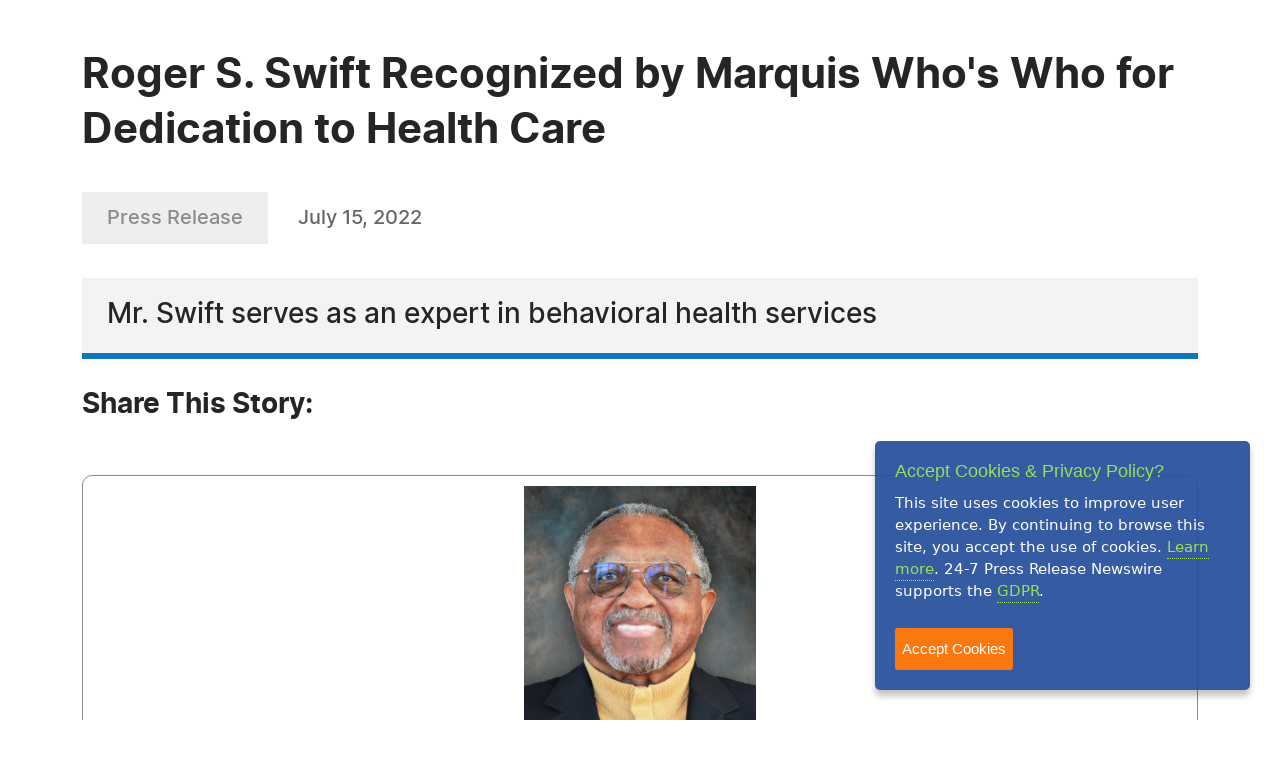

--- FILE ---
content_type: text/html; charset=UTF-8
request_url: https://www.24-7pressrelease.com/press-release/492821/roger-s-swift-recognized-by-marquis-whos-who-for-dedication-to-health-care
body_size: 5250
content:
<!doctype html>
<html lang="en">
<head>
<meta charset="utf-8">
<meta name="viewport" content="width=device-width, initial-scale=1">

<title>Roger S. Swift Recognized by Marquis Who's Who for Dedication to Health Care</title>
<meta name="description" content="Mr. Swift serves as an expert in behavioral health services" />
<meta name="keywords" content="PRESS RELEASE" />
<meta name="robots" content="index, follow, archive" />
<link rel="canonical" href="https://www.24-7pressrelease.com/press-release/492821/roger-s-swift-recognized-by-marquis-whos-who-for-dedication-to-health-care">
<meta name="twitter:card" content="Summary" />
<meta name="twitter:site" content="@247pressrelease" />
<meta name="twitter:site:id" content="15870289" />
<meta name="twitter:url" content="https://www.24-7pressrelease.com/press-release/492821/roger-s-swift-recognized-by-marquis-whos-who-for-dedication-to-health-care" />
<meta name="twitter:title" content="Roger S. Swift Recognized by Marquis Who's Who for Dedication to Health Care" />
<meta name="twitter:description" content="July 15, 2022 -- Mr. Swift serves as an expert in behavioral health services" />
<meta name="twitter:image" content="https://www.24-7pressrelease.com/images/icon-247pressrelease.jpg" />


<meta property="og:title" content="Roger S. Swift Recognized by Marquis Who's Who for Dedication to Health Care" />
<meta property="og:type" content="article" />
<meta property="og:url" content="https://www.24-7pressrelease.com/press-release/492821/roger-s-swift-recognized-by-marquis-whos-who-for-dedication-to-health-care" />
<meta property="og:site_name" content="24-7 Press Release Newswire" />
<meta property="og:image" content="https://www.24-7pressrelease.com/images/icon-247pressrelease.jpg" />
<meta property="og:description" content="July 15, 2022 -- Mr. Swift serves as an expert in behavioral health services" />
<meta property="fb:app_id" content="312582905453108" />


<meta itemprop="name" content="Roger S. Swift Recognized by Marquis Who's Who for Dedication to Health Care" />
<meta itemprop="headline" content="Roger S. Swift Recognized by Marquis Who's Who for Dedication to Health Care" />
<meta itemprop="description" content="July 15, 2022 -- Mr. Swift serves as an expert in behavioral health services" />
<meta itemprop="image" content="https://www.24-7pressrelease.com/images/icon-247pressrelease.jpg" />
<meta itemprop="url" content="https://www.24-7pressrelease.com/press-release/492821/roger-s-swift-recognized-by-marquis-whos-who-for-dedication-to-health-care" />
<meta itemprop="contentLocation" content="BOWIE, MD" />
<meta itemprop="datePublished" content="July 15, 2022" />
<link rel='shortcut icon' type='image/png' href='/assets/images/favicon.png' />
<link href="https://cdn.jsdelivr.net/npm/bootstrap@5.3.3/dist/css/bootstrap.min.css" rel="stylesheet" integrity="sha384-QWTKZyjpPEjISv5WaRU9OFeRpok6YctnYmDr5pNlyT2bRjXh0JMhjY6hW+ALEwIH" crossorigin="anonymous">
<link href="/assets/css/fonts.css" rel="stylesheet">
<link href="/assets/css/style.css" rel="stylesheet">
<link href="/assets/css/responsive.css" rel="stylesheet">
<link href="/assets/css/ihavecookies.css" rel="stylesheet">
<script type='text/javascript' src='https://platform-api.sharethis.com/js/sharethis.js#property=5abb1e65aa671e0013a4579b&product=sop' async='async'></script>
</head>
<body>
  <main>
      <div class="newsdetails-page">
        <div class="container">
          <div class="title text-black fw-bold  pt-5">Roger S. Swift Recognized by Marquis Who's Who for Dedication to Health Care</div>
          <div class="bdgdatesectoin">
            <span class="prbedge">Press Release</span>
            <span class="date"><a href="/news_by_date/20220715" style="color:#666666;text-decoration:none;">July 15, 2022</a></span>
          </div>
          <div class="border-txt text-black">
            Mr. Swift serves as an expert in behavioral health services          </div>
          <div class="shareicon clearfix">
            <span class="text-black fw-bold mb-3 text-nowrap pe-0 pe-md-3 float-start">Share This Story:</span>
			<!-- ShareThis BEGIN --><div class="sharethis-inline-share-buttons float-start"></div><!-- ShareThis END -->
          </div>
          <div class="detailimgsection position-relative">
            <img src="/assets/attachments/049/press_release_distribution_0492821_180314.jpg" alt="img">
            <a href="javascript:void(0);" data-bs-toggle="modal" data-bs-target="#newsimagemodal" class="position-absolute end-0 bottom-0 me-3 mb-3"><img src="/assets/images/fullimg.svg" alt="img"></a>
          </div>
          <div class="newdetailcont clearfix">
<p><span class="fw-bold text-black">BOWIE, MD, July 15, 2022 /24-7PressRelease/</span> -- Roger S. Swift has been included in Marquis Who's Who. As in all Marquis Who's Who biographical volumes, individuals profiled are selected on the basis of current reference value. Factors such as position, noteworthy accomplishments, visibility, and prominence in a field are all taken into account during the selection process.<br />
<br />
Drawing upon over three decades of expertise, Mr. Swift specializes in individual and family behavioral health services. Prior to embarking on his professional journey, he graduated from AM&N, which became the University of Arkansas at Pine Bluff (UAPB), where he obtained a Bachelor of Science in music education in 1962. Following this accomplishment, he served with the U.S. Army as a member of the Eighth Division Army Band. Mr. Swift later continued his academic efforts at Hunter College of the City University of New York, earning a Master of Social Work in 1976. <br />
<br />
Long dedicated to the field of social work, Mr. Swift secured his first role at Mount Loretto, an institution for wayward and neglected children, in Staten Island, NY. Likewise, he contributed to the field as a social worker at the South Beach Psychiatric Hospital, where he cultivated his desire to avail himself to others. In 1971, Mr. Swift established the Staten Island Music Workshop, a community project intended to help turn children on to music, thereby keeping them away from drugs. In his capacity as the musical director of the program, he trained students and conducted practice with a group of children from the ages of 8 to 16, and together the group performed at a number of prestigious venues, such as the legendary Lincoln Center, Carnegie Hall, the Newport Jazz Festival, New York and for a French documentary, "Music in the Streets," which appeared on French television. Mr. Swift also solicited the services of professional musicians to deliver lectures and offer training in various instruments.<br />
<br />
After relocating to Dayton, Ohio, Mr. Swift served as an abuse program manager with the Montgomery County Children Services Board, through which he supervised seven unit supervisors and delivered various speaking engagements. In this capacity, he rose to become the assistant director of administrative services and area business administration. Likewise, Mr. Swift contributed extensively to his local church by spearheading a program that sought to enhance independence and promote emotional well-being among senior citizens. The seniors with whom he worked came to call themselves the Golden Age People.<br />
<br />
Returning to Arkansas, Mr. Swift found success as a part-time instructor at his alma mater, UAPB, for three years. During this time, he taught courses in social work and gerontology. Additionally, Mr. Swift worked on a full-time basis as a substance abuse counselor with the U.S. Army Medical Center at the Pine Bluff Arsenal.<br />
<br />
Since 1988, Mr. Swift has worked in a part-time capacity as the chief executive officer and consultant at Swift Enterprises, a part-time consultancy through which he delivers speaking engagements and provides services in social program development, sports psychology, photography, workshop presentation and training. He also distinguished himself as the founder and chief executive officer of the Urban Family Center PLC in Pine Bluff, which served as a clinical practice specializing in behavioral health services for families, individuals, couples and seniors. In this capacity, Mr. Swift was responsible for supervising the clinical staff, as well as providing contracting services to psychiatrists and foster care programs until his retirement in 2005. Following his retirement, Mr. Swift established Young at Heart, another senior citizen's program for the Wesley Chapel AME Church in Houston, Texas, which was designed to serve as a model for other churches. <br />
<br />
As a devoted member of the behavioral health field, Mr. Swift is certified as a Rehabilitation Counselor and Licensed Clinical Social Worker in New York, Arkansas and Texas. He has been active with several membership organizations, including the National Academy of Psychotherapy and the Child Welfare League of America. Likewise, he has been contracted as a trainer for the Arkansas' Child Welfare supervisors, and he volunteered for the Arkansas Youth Suicide Commission by developing a school awareness program. Well regarded for his inexhaustible commitment to the field of social work, Mr. Swift has delivered various presentations before the Dayton Board of Education, Lennox Industries, the Child Welfare League of America Conference and the Arkansas Group Psychotherapy Society, among others.<br />
<br />
Looking back on his contributions to the field, Mr. Swift is proud to have received multiple awards, including a Behind the Scenes Award, a Distinguished Service Regional Award and a Community Service Award from the UAPB/AM&N National Alumni Association. He also received a Plaque of Recognition from the Wayman AME Church in Dayton and an Achievement Award from the AM&N Music Department Band in honor of his exemplary service to the community. Additional accolades to Mr. Swift's credit include his induction into the UAPB/AM&N National Alumni Association Hall of Fame and several Certificates of Appreciation from a variety of relevant organizations, such as the Arkansas State Youth Suicide Prevention Commission, the Jefferson County Department of Human Services and the Pine Bluff chapter of The Links, Inc. <br />
<br />
In accounting for his success, Mr. Swift credits his childhood community, whose close-knit members contributed to his accomplishments. Throughout the course of his career, he has worked diligently to live by his motto, "Life is what it is, but how you deal with it is what's important." Looking toward the future, Mr. Swift aspires to write a book and spend more time with his great-grandchildren.<br /><br />About Marquis Who's Who®<br />
Since 1899, when A. N. Marquis printed the First Edition of Who's Who in America®, Marquis Who's Who® has chronicled the lives of the most accomplished individuals and innovators from every significant field of endeavor, including politics, business, medicine, law, education, art, religion and entertainment. Today, Who's Who in America® remains an essential biographical source for thousands of researchers, journalists, librarians and executive search firms around the world. Marquis® now publishes many Who's Who titles, including Who's Who in America®, Who's Who in the World®, Who's Who in American Law®, Who's Who in Medicine and Healthcare®, Who's Who in Science and Engineering®, and Who's Who in Asia®. Marquis® publications may be visited at the official Marquis Who's Who® website at <a rel="nofollow" href="http://www.marquiswhoswho.com" target="_blank">www.marquiswhoswho.com</a>.<br /><br /># # #</p>          </div>

          <div class="contact-info text-black">
            <h3 class="text-black fw-bold">Contact Information</h3>
<p>-- --</p><p>Marquis Who's Who Ventures LLC</p><p>Uniondale, NY</p><p>USA</p><p>Telephone: 844-394-6946</p><p>Email: <a rel="nofollow" href="/email_us/492821" class="fw-semibold link">Email Us Here</a></p><p>Website: <a rel="nofollow" href="http://www.marquiswhoswho.com/" target="_blank" class="link fw-semibold">Visit Our Website</a></p></div>          <div class="followus d-flex align-items-center justify-content-center justify-content-md-start flex-wrap flex-md-nowrap">
            <span class="text-black fw-bold">Follow Us:</span>
 <a rel="nofollow" href="https://www.facebook.com/MarquisWhosWho/" target="_blank"><img src="/assets/images/fb-2.svg" alt="fb"></a> <a rel="nofollow" href="https://www.linkedin.com/company/marquis-who-s-who" target="_blank"><img src="/assets/images/in-2.svg" alt="in"></a> <a rel="nofollow" href="https://twitter.com/marquiswhoswho" target="_blank"><img src="/assets/images/x-2.svg" alt="x"></a></div>        </div>
        <!-- Primary Image Modal -->
        <div class="modal fade newsimagemodal" id="newsimagemodal" tabindex="-1" aria-labelledby="NewsDetailsImageModal" aria-hidden="true">
          <div class="modal-dialog">
            <div class="modal-content">
              <div class="modal-body">
                <button type="button" class="btn-close" data-bs-dismiss="modal" aria-label="Close"></button>
                <div class="text-center">
                  <img src="/assets/attachments/049/press_release_distribution_0492821_180314.jpg" alt="image">
                </div>
                <p class="text-black">Roger S. Swift</p>
              </div>
            </div>
          </div>
        </div>
        <!-- Other Image Modal -->
        <div class="modal fade newsimagemodal" id="othermediaimagemodal" tabindex="-1" aria-labelledby="NewsDetailsImageModal" aria-hidden="true">
          <div class="modal-dialog">
            <div class="modal-content">
              <div class="modal-body">
                <button type="button" class="btn-close" data-bs-dismiss="modal" aria-label="Close"></button>
                <div class="text-center">
                  <img src="" alt="image">
                </div>
                <p class="text-black"></p>
              </div>
            </div>
          </div>
        </div>
        <!-- Video Modal -->
        <div class="modal fade newsvideomodal" id="newsvideomodal" tabindex="-1" aria-labelledby="NewsDetailsVideoModal" aria-hidden="true">
          <div class="modal-dialog">
            <div class="modal-content">
              <div class="modal-body">
              <button type="button" class="btn-close" data-bs-dismiss="modal" aria-label="Close"></button>
                <div class="videowrapper">
                  <iframe src="" frameborder="0" allowfullscreen></iframe>
                </div>
                <p class="text-black"></p>
              </div>
            </div>
          </div>
        </div>

      </div>

  </main>
  <script src="https://ajax.googleapis.com/ajax/libs/jquery/3.7.1/jquery.min.js"></script>
  <script src="https://cdn.jsdelivr.net/npm/bootstrap@5.3.3/dist/js/bootstrap.bundle.min.js" integrity="sha384-YvpcrYf0tY3lHB60NNkmXc5s9fDVZLESaAA55NDzOxhy9GkcIdslK1eN7N6jIeHz" crossorigin="anonymous"></script>
  <script src="/assets/js/masonry.pkgd.min.js"></script>
  <script src="/assets/js/jquery.validate.js"></script>
  <script src="/assets/js/custom.js"></script>
  <script src="/assets/js/jquery.ihavecookies.js"></script>
<script type="text/javascript">
$(document).ready(function() {
    $('body').ihavecookies();
});
</script>
<script>
      /* Video Modal Start */
    $(document).on("click",".youtubevideo .ytlist a",function() {
        var videomodal = new bootstrap.Modal(document.getElementById('newsvideomodal'))
        videomodal.show();
        $('#newsvideomodal').find('iframe').attr('src', $(this).attr('data-videolink'))
    })
    const videomodal = document.getElementById('newsvideomodal')
    videomodal.addEventListener('hidden.bs.modal', event => {
        $('#newsvideomodal').find('iframe').attr('src', '')
    })
    /* Video Modal End */
    /* Other Media Modal Start */
    $(document).on("click",".othermedia .mediaimgdiv a",function() {
        var imgmodal = new bootstrap.Modal(document.getElementById('othermediaimagemodal'))
        imgmodal.show();
        $('#othermediaimagemodal').find('img').attr('src', $(this).attr('data-imglink'));
        $('#othermediaimagemodal').find('p').html($(this).attr('data-caption'));
    })
    /* Other Media Modal End */

	window.fbAsyncInit = function() {
		FB.init({
			appId      : '1403095119906164',
			xfbml      : true,
			version    : 'v2.0'
		});
	};

	(function(d, s, id){
		var js, fjs = d.getElementsByTagName(s)[0];
		if (d.getElementById(id)) {return;}
		js = d.createElement(s); js.id = id;
		js.src = "//connect.facebook.net/en_US/sdk.js";
		fjs.parentNode.insertBefore(js, fjs);
	}(document, 'script', 'facebook-jssdk'));

</script>

</body>
</html>